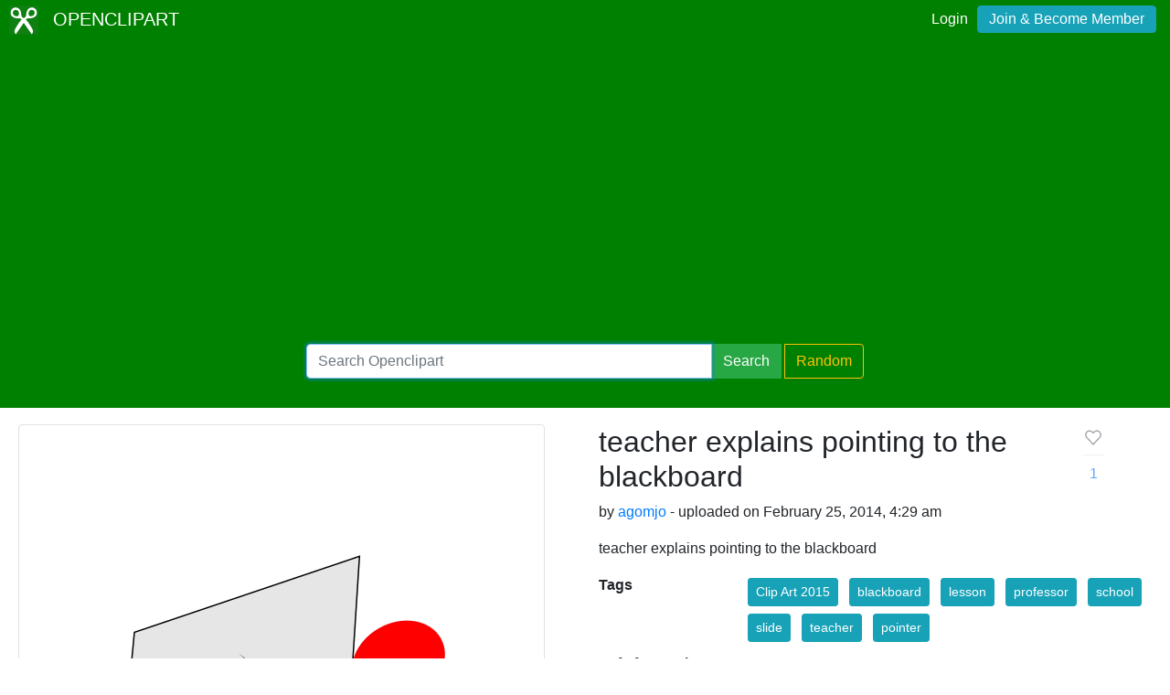

--- FILE ---
content_type: text/html; charset=utf-8
request_url: https://www.google.com/recaptcha/api2/aframe
body_size: 266
content:
<!DOCTYPE HTML><html><head><meta http-equiv="content-type" content="text/html; charset=UTF-8"></head><body><script nonce="Y6TC9jCksC7FXR7HD_apGQ">/** Anti-fraud and anti-abuse applications only. See google.com/recaptcha */ try{var clients={'sodar':'https://pagead2.googlesyndication.com/pagead/sodar?'};window.addEventListener("message",function(a){try{if(a.source===window.parent){var b=JSON.parse(a.data);var c=clients[b['id']];if(c){var d=document.createElement('img');d.src=c+b['params']+'&rc='+(localStorage.getItem("rc::a")?sessionStorage.getItem("rc::b"):"");window.document.body.appendChild(d);sessionStorage.setItem("rc::e",parseInt(sessionStorage.getItem("rc::e")||0)+1);localStorage.setItem("rc::h",'1768701768386');}}}catch(b){}});window.parent.postMessage("_grecaptcha_ready", "*");}catch(b){}</script></body></html>